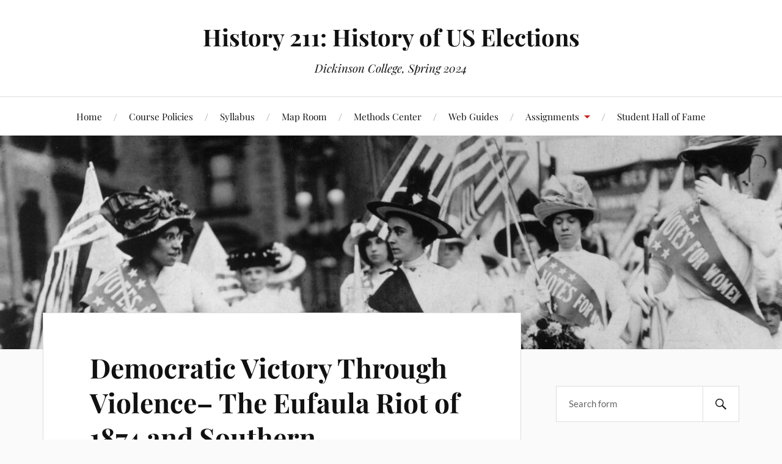

--- FILE ---
content_type: text/html; charset=UTF-8
request_url: https://blogs.dickinson.edu/hist-211pinsker/2016/11/04/1548/
body_size: 54480
content:
<!DOCTYPE html>

<html class="no-js" lang="en-US">

	<head profile="http://gmpg.org/xfn/11">

		<meta http-equiv="Content-Type" content="text/html; charset=UTF-8" />
		<meta name="viewport" content="width=device-width, initial-scale=1.0, maximum-scale=1.0, user-scalable=no" >

		<title>Democratic Victory Through Violence&#8211; The Eufaula Riot of 1874 and Southern Redemption &#8211; History 211:   History of US Elections</title>
<meta name='robots' content='max-image-preview:large' />
	<style>img:is([sizes="auto" i], [sizes^="auto," i]) { contain-intrinsic-size: 3000px 1500px }</style>
	<script>document.documentElement.className = document.documentElement.className.replace("no-js","js");</script>
<link rel="alternate" type="application/rss+xml" title="History 211:   History of US Elections &raquo; Feed" href="https://blogs.dickinson.edu/hist-211pinsker/feed/" />
<link rel="alternate" type="application/rss+xml" title="History 211:   History of US Elections &raquo; Comments Feed" href="https://blogs.dickinson.edu/hist-211pinsker/comments/feed/" />
<link rel="alternate" type="application/rss+xml" title="History 211:   History of US Elections &raquo; Democratic Victory Through Violence&#8211; The Eufaula Riot of 1874 and Southern Redemption Comments Feed" href="https://blogs.dickinson.edu/hist-211pinsker/2016/11/04/1548/feed/" />
<script type="text/javascript">
/* <![CDATA[ */
window._wpemojiSettings = {"baseUrl":"https:\/\/s.w.org\/images\/core\/emoji\/15.1.0\/72x72\/","ext":".png","svgUrl":"https:\/\/s.w.org\/images\/core\/emoji\/15.1.0\/svg\/","svgExt":".svg","source":{"concatemoji":"https:\/\/blogs.dickinson.edu\/hist-211pinsker\/wp-includes\/js\/wp-emoji-release.min.js?ver=6.8.1"}};
/*! This file is auto-generated */
!function(i,n){var o,s,e;function c(e){try{var t={supportTests:e,timestamp:(new Date).valueOf()};sessionStorage.setItem(o,JSON.stringify(t))}catch(e){}}function p(e,t,n){e.clearRect(0,0,e.canvas.width,e.canvas.height),e.fillText(t,0,0);var t=new Uint32Array(e.getImageData(0,0,e.canvas.width,e.canvas.height).data),r=(e.clearRect(0,0,e.canvas.width,e.canvas.height),e.fillText(n,0,0),new Uint32Array(e.getImageData(0,0,e.canvas.width,e.canvas.height).data));return t.every(function(e,t){return e===r[t]})}function u(e,t,n){switch(t){case"flag":return n(e,"\ud83c\udff3\ufe0f\u200d\u26a7\ufe0f","\ud83c\udff3\ufe0f\u200b\u26a7\ufe0f")?!1:!n(e,"\ud83c\uddfa\ud83c\uddf3","\ud83c\uddfa\u200b\ud83c\uddf3")&&!n(e,"\ud83c\udff4\udb40\udc67\udb40\udc62\udb40\udc65\udb40\udc6e\udb40\udc67\udb40\udc7f","\ud83c\udff4\u200b\udb40\udc67\u200b\udb40\udc62\u200b\udb40\udc65\u200b\udb40\udc6e\u200b\udb40\udc67\u200b\udb40\udc7f");case"emoji":return!n(e,"\ud83d\udc26\u200d\ud83d\udd25","\ud83d\udc26\u200b\ud83d\udd25")}return!1}function f(e,t,n){var r="undefined"!=typeof WorkerGlobalScope&&self instanceof WorkerGlobalScope?new OffscreenCanvas(300,150):i.createElement("canvas"),a=r.getContext("2d",{willReadFrequently:!0}),o=(a.textBaseline="top",a.font="600 32px Arial",{});return e.forEach(function(e){o[e]=t(a,e,n)}),o}function t(e){var t=i.createElement("script");t.src=e,t.defer=!0,i.head.appendChild(t)}"undefined"!=typeof Promise&&(o="wpEmojiSettingsSupports",s=["flag","emoji"],n.supports={everything:!0,everythingExceptFlag:!0},e=new Promise(function(e){i.addEventListener("DOMContentLoaded",e,{once:!0})}),new Promise(function(t){var n=function(){try{var e=JSON.parse(sessionStorage.getItem(o));if("object"==typeof e&&"number"==typeof e.timestamp&&(new Date).valueOf()<e.timestamp+604800&&"object"==typeof e.supportTests)return e.supportTests}catch(e){}return null}();if(!n){if("undefined"!=typeof Worker&&"undefined"!=typeof OffscreenCanvas&&"undefined"!=typeof URL&&URL.createObjectURL&&"undefined"!=typeof Blob)try{var e="postMessage("+f.toString()+"("+[JSON.stringify(s),u.toString(),p.toString()].join(",")+"));",r=new Blob([e],{type:"text/javascript"}),a=new Worker(URL.createObjectURL(r),{name:"wpTestEmojiSupports"});return void(a.onmessage=function(e){c(n=e.data),a.terminate(),t(n)})}catch(e){}c(n=f(s,u,p))}t(n)}).then(function(e){for(var t in e)n.supports[t]=e[t],n.supports.everything=n.supports.everything&&n.supports[t],"flag"!==t&&(n.supports.everythingExceptFlag=n.supports.everythingExceptFlag&&n.supports[t]);n.supports.everythingExceptFlag=n.supports.everythingExceptFlag&&!n.supports.flag,n.DOMReady=!1,n.readyCallback=function(){n.DOMReady=!0}}).then(function(){return e}).then(function(){var e;n.supports.everything||(n.readyCallback(),(e=n.source||{}).concatemoji?t(e.concatemoji):e.wpemoji&&e.twemoji&&(t(e.twemoji),t(e.wpemoji)))}))}((window,document),window._wpemojiSettings);
/* ]]> */
</script>
<style id='wp-emoji-styles-inline-css' type='text/css'>

	img.wp-smiley, img.emoji {
		display: inline !important;
		border: none !important;
		box-shadow: none !important;
		height: 1em !important;
		width: 1em !important;
		margin: 0 0.07em !important;
		vertical-align: -0.1em !important;
		background: none !important;
		padding: 0 !important;
	}
</style>
<link rel='stylesheet' id='wp-block-library-css' href='https://blogs.dickinson.edu/hist-211pinsker/wp-includes/css/dist/block-library/style.min.css?ver=6.8.1' type='text/css' media='all' />
<style id='classic-theme-styles-inline-css' type='text/css'>
/*! This file is auto-generated */
.wp-block-button__link{color:#fff;background-color:#32373c;border-radius:9999px;box-shadow:none;text-decoration:none;padding:calc(.667em + 2px) calc(1.333em + 2px);font-size:1.125em}.wp-block-file__button{background:#32373c;color:#fff;text-decoration:none}
</style>
<style id='global-styles-inline-css' type='text/css'>
:root{--wp--preset--aspect-ratio--square: 1;--wp--preset--aspect-ratio--4-3: 4/3;--wp--preset--aspect-ratio--3-4: 3/4;--wp--preset--aspect-ratio--3-2: 3/2;--wp--preset--aspect-ratio--2-3: 2/3;--wp--preset--aspect-ratio--16-9: 16/9;--wp--preset--aspect-ratio--9-16: 9/16;--wp--preset--color--black: #111;--wp--preset--color--cyan-bluish-gray: #abb8c3;--wp--preset--color--white: #fff;--wp--preset--color--pale-pink: #f78da7;--wp--preset--color--vivid-red: #cf2e2e;--wp--preset--color--luminous-vivid-orange: #ff6900;--wp--preset--color--luminous-vivid-amber: #fcb900;--wp--preset--color--light-green-cyan: #7bdcb5;--wp--preset--color--vivid-green-cyan: #00d084;--wp--preset--color--pale-cyan-blue: #8ed1fc;--wp--preset--color--vivid-cyan-blue: #0693e3;--wp--preset--color--vivid-purple: #9b51e0;--wp--preset--color--accent: #CA2017;--wp--preset--color--dark-gray: #333;--wp--preset--color--medium-gray: #555;--wp--preset--color--light-gray: #777;--wp--preset--gradient--vivid-cyan-blue-to-vivid-purple: linear-gradient(135deg,rgba(6,147,227,1) 0%,rgb(155,81,224) 100%);--wp--preset--gradient--light-green-cyan-to-vivid-green-cyan: linear-gradient(135deg,rgb(122,220,180) 0%,rgb(0,208,130) 100%);--wp--preset--gradient--luminous-vivid-amber-to-luminous-vivid-orange: linear-gradient(135deg,rgba(252,185,0,1) 0%,rgba(255,105,0,1) 100%);--wp--preset--gradient--luminous-vivid-orange-to-vivid-red: linear-gradient(135deg,rgba(255,105,0,1) 0%,rgb(207,46,46) 100%);--wp--preset--gradient--very-light-gray-to-cyan-bluish-gray: linear-gradient(135deg,rgb(238,238,238) 0%,rgb(169,184,195) 100%);--wp--preset--gradient--cool-to-warm-spectrum: linear-gradient(135deg,rgb(74,234,220) 0%,rgb(151,120,209) 20%,rgb(207,42,186) 40%,rgb(238,44,130) 60%,rgb(251,105,98) 80%,rgb(254,248,76) 100%);--wp--preset--gradient--blush-light-purple: linear-gradient(135deg,rgb(255,206,236) 0%,rgb(152,150,240) 100%);--wp--preset--gradient--blush-bordeaux: linear-gradient(135deg,rgb(254,205,165) 0%,rgb(254,45,45) 50%,rgb(107,0,62) 100%);--wp--preset--gradient--luminous-dusk: linear-gradient(135deg,rgb(255,203,112) 0%,rgb(199,81,192) 50%,rgb(65,88,208) 100%);--wp--preset--gradient--pale-ocean: linear-gradient(135deg,rgb(255,245,203) 0%,rgb(182,227,212) 50%,rgb(51,167,181) 100%);--wp--preset--gradient--electric-grass: linear-gradient(135deg,rgb(202,248,128) 0%,rgb(113,206,126) 100%);--wp--preset--gradient--midnight: linear-gradient(135deg,rgb(2,3,129) 0%,rgb(40,116,252) 100%);--wp--preset--font-size--small: 16px;--wp--preset--font-size--medium: 20px;--wp--preset--font-size--large: 24px;--wp--preset--font-size--x-large: 42px;--wp--preset--font-size--normal: 18px;--wp--preset--font-size--larger: 27px;--wp--preset--spacing--20: 0.44rem;--wp--preset--spacing--30: 0.67rem;--wp--preset--spacing--40: 1rem;--wp--preset--spacing--50: 1.5rem;--wp--preset--spacing--60: 2.25rem;--wp--preset--spacing--70: 3.38rem;--wp--preset--spacing--80: 5.06rem;--wp--preset--shadow--natural: 6px 6px 9px rgba(0, 0, 0, 0.2);--wp--preset--shadow--deep: 12px 12px 50px rgba(0, 0, 0, 0.4);--wp--preset--shadow--sharp: 6px 6px 0px rgba(0, 0, 0, 0.2);--wp--preset--shadow--outlined: 6px 6px 0px -3px rgba(255, 255, 255, 1), 6px 6px rgba(0, 0, 0, 1);--wp--preset--shadow--crisp: 6px 6px 0px rgba(0, 0, 0, 1);}:where(.is-layout-flex){gap: 0.5em;}:where(.is-layout-grid){gap: 0.5em;}body .is-layout-flex{display: flex;}.is-layout-flex{flex-wrap: wrap;align-items: center;}.is-layout-flex > :is(*, div){margin: 0;}body .is-layout-grid{display: grid;}.is-layout-grid > :is(*, div){margin: 0;}:where(.wp-block-columns.is-layout-flex){gap: 2em;}:where(.wp-block-columns.is-layout-grid){gap: 2em;}:where(.wp-block-post-template.is-layout-flex){gap: 1.25em;}:where(.wp-block-post-template.is-layout-grid){gap: 1.25em;}.has-black-color{color: var(--wp--preset--color--black) !important;}.has-cyan-bluish-gray-color{color: var(--wp--preset--color--cyan-bluish-gray) !important;}.has-white-color{color: var(--wp--preset--color--white) !important;}.has-pale-pink-color{color: var(--wp--preset--color--pale-pink) !important;}.has-vivid-red-color{color: var(--wp--preset--color--vivid-red) !important;}.has-luminous-vivid-orange-color{color: var(--wp--preset--color--luminous-vivid-orange) !important;}.has-luminous-vivid-amber-color{color: var(--wp--preset--color--luminous-vivid-amber) !important;}.has-light-green-cyan-color{color: var(--wp--preset--color--light-green-cyan) !important;}.has-vivid-green-cyan-color{color: var(--wp--preset--color--vivid-green-cyan) !important;}.has-pale-cyan-blue-color{color: var(--wp--preset--color--pale-cyan-blue) !important;}.has-vivid-cyan-blue-color{color: var(--wp--preset--color--vivid-cyan-blue) !important;}.has-vivid-purple-color{color: var(--wp--preset--color--vivid-purple) !important;}.has-black-background-color{background-color: var(--wp--preset--color--black) !important;}.has-cyan-bluish-gray-background-color{background-color: var(--wp--preset--color--cyan-bluish-gray) !important;}.has-white-background-color{background-color: var(--wp--preset--color--white) !important;}.has-pale-pink-background-color{background-color: var(--wp--preset--color--pale-pink) !important;}.has-vivid-red-background-color{background-color: var(--wp--preset--color--vivid-red) !important;}.has-luminous-vivid-orange-background-color{background-color: var(--wp--preset--color--luminous-vivid-orange) !important;}.has-luminous-vivid-amber-background-color{background-color: var(--wp--preset--color--luminous-vivid-amber) !important;}.has-light-green-cyan-background-color{background-color: var(--wp--preset--color--light-green-cyan) !important;}.has-vivid-green-cyan-background-color{background-color: var(--wp--preset--color--vivid-green-cyan) !important;}.has-pale-cyan-blue-background-color{background-color: var(--wp--preset--color--pale-cyan-blue) !important;}.has-vivid-cyan-blue-background-color{background-color: var(--wp--preset--color--vivid-cyan-blue) !important;}.has-vivid-purple-background-color{background-color: var(--wp--preset--color--vivid-purple) !important;}.has-black-border-color{border-color: var(--wp--preset--color--black) !important;}.has-cyan-bluish-gray-border-color{border-color: var(--wp--preset--color--cyan-bluish-gray) !important;}.has-white-border-color{border-color: var(--wp--preset--color--white) !important;}.has-pale-pink-border-color{border-color: var(--wp--preset--color--pale-pink) !important;}.has-vivid-red-border-color{border-color: var(--wp--preset--color--vivid-red) !important;}.has-luminous-vivid-orange-border-color{border-color: var(--wp--preset--color--luminous-vivid-orange) !important;}.has-luminous-vivid-amber-border-color{border-color: var(--wp--preset--color--luminous-vivid-amber) !important;}.has-light-green-cyan-border-color{border-color: var(--wp--preset--color--light-green-cyan) !important;}.has-vivid-green-cyan-border-color{border-color: var(--wp--preset--color--vivid-green-cyan) !important;}.has-pale-cyan-blue-border-color{border-color: var(--wp--preset--color--pale-cyan-blue) !important;}.has-vivid-cyan-blue-border-color{border-color: var(--wp--preset--color--vivid-cyan-blue) !important;}.has-vivid-purple-border-color{border-color: var(--wp--preset--color--vivid-purple) !important;}.has-vivid-cyan-blue-to-vivid-purple-gradient-background{background: var(--wp--preset--gradient--vivid-cyan-blue-to-vivid-purple) !important;}.has-light-green-cyan-to-vivid-green-cyan-gradient-background{background: var(--wp--preset--gradient--light-green-cyan-to-vivid-green-cyan) !important;}.has-luminous-vivid-amber-to-luminous-vivid-orange-gradient-background{background: var(--wp--preset--gradient--luminous-vivid-amber-to-luminous-vivid-orange) !important;}.has-luminous-vivid-orange-to-vivid-red-gradient-background{background: var(--wp--preset--gradient--luminous-vivid-orange-to-vivid-red) !important;}.has-very-light-gray-to-cyan-bluish-gray-gradient-background{background: var(--wp--preset--gradient--very-light-gray-to-cyan-bluish-gray) !important;}.has-cool-to-warm-spectrum-gradient-background{background: var(--wp--preset--gradient--cool-to-warm-spectrum) !important;}.has-blush-light-purple-gradient-background{background: var(--wp--preset--gradient--blush-light-purple) !important;}.has-blush-bordeaux-gradient-background{background: var(--wp--preset--gradient--blush-bordeaux) !important;}.has-luminous-dusk-gradient-background{background: var(--wp--preset--gradient--luminous-dusk) !important;}.has-pale-ocean-gradient-background{background: var(--wp--preset--gradient--pale-ocean) !important;}.has-electric-grass-gradient-background{background: var(--wp--preset--gradient--electric-grass) !important;}.has-midnight-gradient-background{background: var(--wp--preset--gradient--midnight) !important;}.has-small-font-size{font-size: var(--wp--preset--font-size--small) !important;}.has-medium-font-size{font-size: var(--wp--preset--font-size--medium) !important;}.has-large-font-size{font-size: var(--wp--preset--font-size--large) !important;}.has-x-large-font-size{font-size: var(--wp--preset--font-size--x-large) !important;}
:where(.wp-block-post-template.is-layout-flex){gap: 1.25em;}:where(.wp-block-post-template.is-layout-grid){gap: 1.25em;}
:where(.wp-block-columns.is-layout-flex){gap: 2em;}:where(.wp-block-columns.is-layout-grid){gap: 2em;}
:root :where(.wp-block-pullquote){font-size: 1.5em;line-height: 1.6;}
</style>
<link rel='stylesheet' id='lovecraft_googlefonts-css' href='https://blogs.dickinson.edu/hist-211pinsker/wp-content/themes/lovecraft/assets/css/fonts.css?ver=6.8.1' type='text/css' media='all' />
<link rel='stylesheet' id='lovecraft_genericons-css' href='https://blogs.dickinson.edu/hist-211pinsker/wp-content/themes/lovecraft/assets/css/genericons.min.css?ver=6.8.1' type='text/css' media='all' />
<link rel='stylesheet' id='lovecraft_style-css' href='https://blogs.dickinson.edu/hist-211pinsker/wp-content/themes/lovecraft/style.css?ver=2.1.1' type='text/css' media='all' />
<script type="text/javascript" src="https://blogs.dickinson.edu/hist-211pinsker/wp-includes/js/jquery/jquery.min.js?ver=3.7.1" id="jquery-core-js"></script>
<script type="text/javascript" src="https://blogs.dickinson.edu/hist-211pinsker/wp-includes/js/jquery/jquery-migrate.min.js?ver=3.4.1" id="jquery-migrate-js"></script>
<script type="text/javascript" src="https://blogs.dickinson.edu/hist-211pinsker/wp-content/themes/lovecraft/assets/js/doubletaptogo.min.js?ver=1" id="lovecraft_doubletap-js"></script>
<link rel="https://api.w.org/" href="https://blogs.dickinson.edu/hist-211pinsker/wp-json/" /><link rel="alternate" title="JSON" type="application/json" href="https://blogs.dickinson.edu/hist-211pinsker/wp-json/wp/v2/posts/1548" /><link rel="EditURI" type="application/rsd+xml" title="RSD" href="https://blogs.dickinson.edu/hist-211pinsker/xmlrpc.php?rsd" />
<meta name="generator" content="WordPress 6.8.1" />
<link rel="canonical" href="https://blogs.dickinson.edu/hist-211pinsker/2016/11/04/1548/" />
<link rel='shortlink' href='https://blogs.dickinson.edu/hist-211pinsker/?p=1548' />
<link rel="alternate" title="oEmbed (JSON)" type="application/json+oembed" href="https://blogs.dickinson.edu/hist-211pinsker/wp-json/oembed/1.0/embed?url=https%3A%2F%2Fblogs.dickinson.edu%2Fhist-211pinsker%2F2016%2F11%2F04%2F1548%2F" />
<link rel="alternate" title="oEmbed (XML)" type="text/xml+oembed" href="https://blogs.dickinson.edu/hist-211pinsker/wp-json/oembed/1.0/embed?url=https%3A%2F%2Fblogs.dickinson.edu%2Fhist-211pinsker%2F2016%2F11%2F04%2F1548%2F&#038;format=xml" />
<link rel="icon" href="https://blogs.dickinson.edu/hist-211pinsker/files/2020/08/cropped-HD-New-Logo-32x32.jpg" sizes="32x32" />
<link rel="icon" href="https://blogs.dickinson.edu/hist-211pinsker/files/2020/08/cropped-HD-New-Logo-192x192.jpg" sizes="192x192" />
<link rel="apple-touch-icon" href="https://blogs.dickinson.edu/hist-211pinsker/files/2020/08/cropped-HD-New-Logo-180x180.jpg" />
<meta name="msapplication-TileImage" content="https://blogs.dickinson.edu/hist-211pinsker/files/2020/08/cropped-HD-New-Logo-270x270.jpg" />

	</head>

	<body class="wp-singular post-template-default single single-post postid-1548 single-format-standard wp-theme-lovecraft">

		
		<a class="skip-link button" href="#site-content">Skip to the content</a>

		<header class="header-wrapper">

			<div class="header section bg-white small-padding">

				<div class="section-inner group">

					
						<div class="blog-title">
							<a href="https://blogs.dickinson.edu/hist-211pinsker" rel="home">History 211:   History of US Elections</a>
						</div>
					
													<h4 class="blog-tagline">Dickinson College, Spring 2024</h4>
											
					
				</div><!-- .section-inner -->

			</div><!-- .header -->

			<div class="toggles group">

				<button type="button" class="nav-toggle toggle">
					<div class="bar"></div>
					<div class="bar"></div>
					<div class="bar"></div>
					<span class="screen-reader-text">Toggle the mobile menu</span>
				</button>

				<button type="button" class="search-toggle toggle">
					<div class="genericon genericon-search"></div>
					<span class="screen-reader-text">Toggle the search field</span>
				</button>

			</div><!-- .toggles -->

		</header><!-- .header-wrapper -->

		<div class="navigation bg-white no-padding">

			<div class="section-inner group">

				<ul class="mobile-menu">

					<li id="menu-item-1432" class="menu-item menu-item-type-post_type menu-item-object-page menu-item-home menu-item-1432"><a href="https://blogs.dickinson.edu/hist-211pinsker/">Home</a></li>
<li id="menu-item-1449" class="menu-item menu-item-type-post_type menu-item-object-page menu-item-1449"><a href="https://blogs.dickinson.edu/hist-211pinsker/course-policies/">Course Policies</a></li>
<li id="menu-item-1434" class="menu-item menu-item-type-post_type menu-item-object-page menu-item-1434"><a href="https://blogs.dickinson.edu/hist-211pinsker/course-syllabus/">Syllabus</a></li>
<li id="menu-item-1896" class="menu-item menu-item-type-post_type menu-item-object-page menu-item-1896"><a href="https://blogs.dickinson.edu/hist-211pinsker/map-room/">Map Room</a></li>
<li id="menu-item-1436" class="menu-item menu-item-type-post_type menu-item-object-page menu-item-1436"><a href="https://blogs.dickinson.edu/hist-211pinsker/methods-center/">Methods Center</a></li>
<li id="menu-item-1900" class="menu-item menu-item-type-post_type menu-item-object-page menu-item-1900"><a href="https://blogs.dickinson.edu/hist-211pinsker/web-guides/">Web Guides</a></li>
<li id="menu-item-1897" class="menu-item menu-item-type-post_type menu-item-object-page menu-item-has-children menu-item-1897"><a href="https://blogs.dickinson.edu/hist-211pinsker/assignments/">Assignments</a>
<ul class="sub-menu">
	<li id="menu-item-1920" class="menu-item menu-item-type-post_type menu-item-object-page menu-item-1920"><a href="https://blogs.dickinson.edu/hist-211pinsker/assignments/first-essay-early-elections/">First Essay &#8211;Early Elections</a></li>
	<li id="menu-item-1928" class="menu-item menu-item-type-post_type menu-item-object-page menu-item-1928"><a href="https://blogs.dickinson.edu/hist-211pinsker/assignments/second-essay-slavery/">Second Essay &#8211;Slavery</a></li>
	<li id="menu-item-1935" class="menu-item menu-item-type-post_type menu-item-object-page menu-item-1935"><a href="https://blogs.dickinson.edu/hist-211pinsker/assignments/final-web-project/">Final Web Project</a></li>
</ul>
</li>
<li id="menu-item-1891" class="menu-item menu-item-type-post_type menu-item-object-page menu-item-1891"><a href="https://blogs.dickinson.edu/hist-211pinsker/student-hall-of-fame/">Student Hall of Fame</a></li>

				</ul>

				<div class="mobile-search">
					
<form method="get" class="search-form" id="search-form-693671c40e50c" action="https://blogs.dickinson.edu/hist-211pinsker/">
	<input type="search" class="search-field" placeholder="Search form" name="s" id="s-693671c40e50d" />
	<button type="submit" class="search-button"><div class="genericon genericon-search"></div><span class="screen-reader-text">Search</span></button>
</form>
				</div><!-- .mobile-search -->

				<ul class="main-menu">

					<li class="menu-item menu-item-type-post_type menu-item-object-page menu-item-home menu-item-1432"><a href="https://blogs.dickinson.edu/hist-211pinsker/">Home</a></li>
<li class="menu-item menu-item-type-post_type menu-item-object-page menu-item-1449"><a href="https://blogs.dickinson.edu/hist-211pinsker/course-policies/">Course Policies</a></li>
<li class="menu-item menu-item-type-post_type menu-item-object-page menu-item-1434"><a href="https://blogs.dickinson.edu/hist-211pinsker/course-syllabus/">Syllabus</a></li>
<li class="menu-item menu-item-type-post_type menu-item-object-page menu-item-1896"><a href="https://blogs.dickinson.edu/hist-211pinsker/map-room/">Map Room</a></li>
<li class="menu-item menu-item-type-post_type menu-item-object-page menu-item-1436"><a href="https://blogs.dickinson.edu/hist-211pinsker/methods-center/">Methods Center</a></li>
<li class="menu-item menu-item-type-post_type menu-item-object-page menu-item-1900"><a href="https://blogs.dickinson.edu/hist-211pinsker/web-guides/">Web Guides</a></li>
<li class="menu-item menu-item-type-post_type menu-item-object-page menu-item-has-children menu-item-1897"><a href="https://blogs.dickinson.edu/hist-211pinsker/assignments/">Assignments</a>
<ul class="sub-menu">
	<li class="menu-item menu-item-type-post_type menu-item-object-page menu-item-1920"><a href="https://blogs.dickinson.edu/hist-211pinsker/assignments/first-essay-early-elections/">First Essay &#8211;Early Elections</a></li>
	<li class="menu-item menu-item-type-post_type menu-item-object-page menu-item-1928"><a href="https://blogs.dickinson.edu/hist-211pinsker/assignments/second-essay-slavery/">Second Essay &#8211;Slavery</a></li>
	<li class="menu-item menu-item-type-post_type menu-item-object-page menu-item-1935"><a href="https://blogs.dickinson.edu/hist-211pinsker/assignments/final-web-project/">Final Web Project</a></li>
</ul>
</li>
<li class="menu-item menu-item-type-post_type menu-item-object-page menu-item-1891"><a href="https://blogs.dickinson.edu/hist-211pinsker/student-hall-of-fame/">Student Hall of Fame</a></li>

				</ul><!-- .main-menu -->

			</div><!-- .section-inner -->

		</div><!-- .navigation -->

		
			<figure class="header-image bg-image" style="background-image: url( https://blogs.dickinson.edu/hist-211pinsker/files/2016/09/cropped-votes-for-women.jpg );">
				<img src="https://blogs.dickinson.edu/hist-211pinsker/files/2016/09/cropped-votes-for-women.jpg" />
			</figure>

		
		<main id="site-content">
<div class="wrapper section">

	<div class="section-inner group">

		<div class="content">

			
					<article id="post-1548" class="post single post-1548 type-post status-publish format-standard hentry category-uncategorized">

						<div class="post-inner">

							<div class="post-header">

								<h1 class="post-title"><a href="https://blogs.dickinson.edu/hist-211pinsker/2016/11/04/1548/">Democratic Victory Through Violence&#8211; The Eufaula Riot of 1874 and Southern Redemption</a></h1>

										
		<div class="post-meta">

			<p class="post-author"><span>By </span><a href="https://blogs.dickinson.edu/hist-211pinsker/author/schutter/" title="Posts by schutter" rel="author">schutter</a></p>

			<p class="post-date"><span>On </span><a href="https://blogs.dickinson.edu/hist-211pinsker/2016/11/04/1548/">November 4, 2016</a></p>

							<p class="post-categories"><span>In </span><a href="https://blogs.dickinson.edu/hist-211pinsker/category/uncategorized/" rel="category tag">Uncategorized</a></p>
			
			
		</div><!-- .post-meta -->

		
							</div><!-- .post-header -->

							
								<div class="post-content entry-content">

									<p>By Ryan Schutte</p>
<p>On November 3, 1874, Captain A.S. Daggett of the 2nd U.S. infantry sat at his hotel window and watched horrified as bloodshed ensued outside the polls on the main street of Eufaula, Alabama on election day.  An altercation outside a polling station between a black Republican, Milas Lawrence, and white Democrat, Charles E. Goodwin, quickly turned into a massacre after Lawrence was stabbed in the shoulder by Goodwin&#8217;s companion, William Dowdy.  Prepared for conflict, unofficial white militia men shouted, &#8220;Fall in Company A; Fall in Company B,&#8221; and began firing an estimated 500 shots into the mass of unarmed black men on the street.  When the dust had settled, seventy-five men were found wounded and seven dead.  More life was lost later that night in the neighboring town of Spring Hills, when Democrat intruders broke into the house of the Republican city court judge Elias Hills and opened fire, killing his 16-year-old son, Willie.  Overshadowed by the carnage of that day was the large-scale destruction of ballot boxes, the theft and burning of hundreds of casted ballots, as well as the denial of thousands of black men from the polls.  Democrats swept the county elections, and symbolic of the rest of the nation, had a new party representing their district in the House of Representatives for the first time since the Civil War.  The events of Eufaula in 1874 exemplify the militaristic arm of the Democratic Party that was taking hold in southern politics, and paired with inadequate federal response, effectively eliminated blacks&#8217; newfound rights granted by the 14th and 15th amendments [1].</p>
<div id="attachment_1676" style="width: 281px" class="wp-caption alignright"><a href="http://blogs.dickinson.edu/hist-211pinsker/files/2016/11/Black-Belt.png" rel="attachment wp-att-1676"><img decoding="async" aria-describedby="caption-attachment-1676" class="wp-image-1676 " src="http://blogs.dickinson.edu/hist-211pinsker/files/2016/11/Black-Belt-300x195.png" alt="Black Belt" width="271" height="176" srcset="https://blogs.dickinson.edu/hist-211pinsker/files/2016/11/Black-Belt-300x195.png 300w, https://blogs.dickinson.edu/hist-211pinsker/files/2016/11/Black-Belt-768x499.png 768w, https://blogs.dickinson.edu/hist-211pinsker/files/2016/11/Black-Belt.png 1024w" sizes="(max-width: 271px) 100vw, 271px" /></a><p id="caption-attachment-1676" class="wp-caption-text">The American &#8220;Black Belt.&#8221; Courtesy of wikipedia.org.</p></div>
<p>Sitting just below America&#8217;s Black Belt along the Chattahoochee River, Eufaula, like the rest of the nation experienced a period of expansion in the right to vote with the Civil War&#8217;s end [2].  Despite opposition from Southern states and President Andrew Johnson, the majority Republican Congress passed the 14th and 15th Amendments to the U.S. Constitution, guaranteeing newly freed blacks citizenship, due process, equal protection under the law, and, most importantly, the right to vote [3]. The democratization of the right to vote was, by no means, accepted without resistance and in a petition sent to Congress, Alabama conservatives referred to the newly enfranchised blacks as, &#8220;&#8230;ignorant generally, wholly unacquainted with the principles of free Governments, improvident, disinclined to work&#8230;dishonest, untruthful, incapable of self-restraint, and easily impelled&#8230;into folly and crime&#8230;&#8221; [4]. By 1874, &#8220;White Northern disillusionment with Reconstruction&#8221; had set in, and the nation was in the midst of an economic downturn like never before.  As a result, black civil rights expansion became increasingly unpopular, and southern blacks were left alone in the fight to protect their newfound voting rights [5].</p>
<div id="attachment_1677" style="width: 271px" class="wp-caption alignleft"><a href="http://blogs.dickinson.edu/hist-211pinsker/files/2016/11/barbour-county.png" rel="attachment wp-att-1677"><img decoding="async" aria-describedby="caption-attachment-1677" class="wp-image-1677 " src="http://blogs.dickinson.edu/hist-211pinsker/files/2016/11/barbour-county-300x214.png" alt="barbour county" width="261" height="186" srcset="https://blogs.dickinson.edu/hist-211pinsker/files/2016/11/barbour-county-300x214.png 300w, https://blogs.dickinson.edu/hist-211pinsker/files/2016/11/barbour-county.png 700w" sizes="(max-width: 261px) 100vw, 261px" /></a><p id="caption-attachment-1677" class="wp-caption-text">Barbour County, Alabama. Courtesy of wikipedia.org</p></div>
<div id="attachment_1681" style="width: 273px" class="wp-caption alignright"><a href="http://blogs.dickinson.edu/hist-211pinsker/files/2016/11/Eufaula.jpg" rel="attachment wp-att-1681"><img fetchpriority="high" decoding="async" aria-describedby="caption-attachment-1681" class="wp-image-1681 " src="http://blogs.dickinson.edu/hist-211pinsker/files/2016/11/Eufaula-300x225.jpg" alt="Eufaula" width="263" height="197" srcset="https://blogs.dickinson.edu/hist-211pinsker/files/2016/11/Eufaula-300x225.jpg 300w, https://blogs.dickinson.edu/hist-211pinsker/files/2016/11/Eufaula.jpg 700w" sizes="(max-width: 263px) 100vw, 263px" /></a><p id="caption-attachment-1681" class="wp-caption-text">Historical marker of the election day riot. Courtesy of waymarking.com</p></div>
<p>&nbsp;</p>
<p>&nbsp;</p>
<p>&nbsp;</p>
<p>&nbsp;</p>
<p>&nbsp;</p>
<p>&nbsp;</p>
<p>&nbsp;</p>
<p>Throughout the summer of 1874, racial and political tensions in Eufaula had reached its climax as white conservatives hoped desperately to redeem political control from the Republican coalition of carpetbaggers, scalawags, and enfranchised blacks.  To Barbour County Democrats&#8217; dismay, influence from the opposition political alliance often resulted in the election of Republican candidates in local elections&#8211; their current representative in Congress a leading black politician, James Rapier [6].  Rapier, born free in the slaveholding south in 1837, won his seat in December of 1873 and worked hard during his tenure in the defense of black rights.  In his first address to Congress, Rapier reaffirmed this stance as he proclaimed, &#8220;I cannot willingly accept anything less than my full measure of rights as a man, because I am unwilling to present myself as a candidate for any brand of inferiority.&#8221;   Consequently, Alabama&#8217;s white conservatives were determined to win the November congressional election in order to save the state from &#8220;Negro Rule&#8221; [7].  In June of 1874 at the state convention, Democrats nominated former Confederate, Jeremiah Williams, for the 2nd Alabama congressional seat and adopted the Pike County Platform [8]. The platform read:</p>
<p><em>&#8220;[Nothing] is left to the white man’s party but social ostracism of all those who act, sympathize or side with the negro party, or who support or advocate the odious, unjust, and unreasonable measure known as the civil rights bill; and that from henceforth we will hold all such persons as enemies of our race, and we will not in the future have intercourse with them in any of the social relations of life [9].&#8221;</em></p>
<p>In essence, the Alabama Democratic platform encouraged the ostracism of white Republicans in hopes that deprivation of a satisfactory social life could change their opponents&#8217; voting behavior or force them to move [10].  Later that Summer, local Democrats took more extreme measures to defeat the Republicans when they formed the &#8220;White Man&#8217;s Club of Eufaula.&#8221;  Similar to the white supremacist Ku Klux Klan, members of the organization attempted to force local black voters to pledge loyalty to the Democratic party [11].</p>
<div id="attachment_1678" style="width: 255px" class="wp-caption alignleft"><a href="http://blogs.dickinson.edu/hist-211pinsker/files/2016/11/James_Rapier.jpg" rel="attachment wp-att-1678"><img loading="lazy" decoding="async" aria-describedby="caption-attachment-1678" class="wp-image-1678 " src="http://blogs.dickinson.edu/hist-211pinsker/files/2016/11/James_Rapier-221x300.jpg" alt="James_Rapier" width="245" height="333" srcset="https://blogs.dickinson.edu/hist-211pinsker/files/2016/11/James_Rapier-221x300.jpg 221w, https://blogs.dickinson.edu/hist-211pinsker/files/2016/11/James_Rapier.jpg 295w" sizes="auto, (max-width: 245px) 100vw, 245px" /></a><p id="caption-attachment-1678" class="wp-caption-text">James T. Rapier. Courtesy of wikipedia.org.</p></div>
<div id="attachment_1679" style="width: 268px" class="wp-caption alignright"><a href="http://blogs.dickinson.edu/hist-211pinsker/files/2016/11/jere-williams.jpg" rel="attachment wp-att-1679"><img loading="lazy" decoding="async" aria-describedby="caption-attachment-1679" class="wp-image-1679 " src="http://blogs.dickinson.edu/hist-211pinsker/files/2016/11/jere-williams-230x300.jpg" alt="jere williams" width="258" height="337" srcset="https://blogs.dickinson.edu/hist-211pinsker/files/2016/11/jere-williams-230x300.jpg 230w, https://blogs.dickinson.edu/hist-211pinsker/files/2016/11/jere-williams.jpg 424w" sizes="auto, (max-width: 258px) 100vw, 258px" /></a><p id="caption-attachment-1679" class="wp-caption-text">Jeremiah N. Williams. Courtesy of wikipedia.org.</p></div>
<p>&nbsp;</p>
<p>&nbsp;</p>
<p>&nbsp;</p>
<p>&nbsp;</p>
<p>&nbsp;</p>
<p>&nbsp;</p>
<p>&nbsp;</p>
<p>&nbsp;</p>
<p>&nbsp;</p>
<p>On top of the pressures provided by the Democrats, a faction within the local Republican Party had materialized over the pending impeachment of Judge Richard Busteed.  Despite his determination to stay out of the conflict, Rapier was forced to give in when armed protestors showed up at the Republican nominating convention in August, threatening violence unless their demands were met.  To many voters, Rapier&#8217;s surrender to the violent faction of Republicans reeked of  corruption, and following the event one southern newspaper<em> </em>noted the Democrats disapproval of the &#8220;bargain&#8221; [12] .  In a political misstep, Rapier went back on his pledge a few days later, and leading up to the election, his chances of earning a second term were in question [13].</p>
<p>Nothing clouded the political landscape more than the growing &#8220;atmosphere of violence&#8221; as election day neared, and according to historian, Melinda M. Hennessey, city court judge, Elias Keils &#8220;personified&#8221; the political struggle in Eufaula.  Keils, a former secessionist, but now a middle-aged Republican leader in Eufaula, had been elected to the city court in 1870.  In his four years as city court judge, Keils faced significant political opposition from the Democratic party and was accused of protecting guilty blacks in the county.  As the midterm election of 1874 neared, Keils recognized the growing political and racial tensions throughout Bourbon County; and, seeking support and protection, wrote to Alabama attorney general, Benjamin Gardner, as well as U.S. Marshall, Robert W. Healy, on several occasions.  Finally, less than two weeks before the election, the marshall answered his pleas, and a company of soldiers led by Captain A.S. Daggett was sent to oversee the elections.  However, just as the soldiers from the U.S. 2nd infantry arrived in Barbour County, their ability to aid the election was severely restricted by General Order No. 75.  General Irwin McDowell, Commander of the Department of the South and Captain Daggett&#8217;s superior, gave the order, limiting uses for Army troops to enforce writs of U.S. courts and protect Internal Revenue Department agents.  Despite Captain Daggett&#8217;s protests, he and his troops were essentially powerless, and Keils and the Republican party were forced to proceed with the election unprotected [14].</p>
<div id="attachment_1683" style="width: 256px" class="wp-caption alignright"><a href="http://blogs.dickinson.edu/hist-211pinsker/files/2016/11/AS-Daggett.png" rel="attachment wp-att-1683"><img loading="lazy" decoding="async" aria-describedby="caption-attachment-1683" class="wp-image-1683 " src="http://blogs.dickinson.edu/hist-211pinsker/files/2016/11/AS-Daggett-260x300.png" alt="AS Daggett" width="246" height="284" srcset="https://blogs.dickinson.edu/hist-211pinsker/files/2016/11/AS-Daggett-260x300.png 260w, https://blogs.dickinson.edu/hist-211pinsker/files/2016/11/AS-Daggett.png 407w" sizes="auto, (max-width: 246px) 100vw, 246px" /></a><p id="caption-attachment-1683" class="wp-caption-text">Captain A.S. Daggett&#8217;s official portrait by Matthew Brady. Courtesy of wikipedia.org</p></div>
<p>Despite the lack of protection, black voters were prepared to use strength in numbers, and the night before the election hundreds gathered on the outskirts of Eufaula to prepare for election day.  Republican leaders, George H. Williams, Henry Frazer, and Edward Odom organized voters, handed out Republican ballots, and gave orders to travel unarmed on their march to the polls, to &#8220;avoid the slightest excuse for white violence&#8230;&#8221; [15]. On the morning of November 3rd, an estimated 1,500 men marched into the town ready to cast their votes at the town&#8217;s polling place.  Throughout the morning, blacks and whites, Republicans and Democrats, cast their votes peacefully.  However, at 1 o&#8217;clock, Milas Lawrence&#8217;s and Charles Goodwin&#8217;s paths crossed as Goodwin and his fellow Democrats attempted to force an underaged black boy to vote the Democratic ticket.  Once the first gunshot sounded, white men ran to their predetermined stations on either side of the street and to second-floor shops above.  After about one minute and an estimated 500 gunshots, with the attacked laying in the street, former Confederate brigadier general, Alpheus Baker, yelled with the rest of the men, &#8220;Let the Yankees come. We are ready for them&#8221; [16].  The violence and destruction in Eufuala on November 3rd kept many blacks and Republicans from the polls and hundreds of casted ballots for the Republican ticket were destroyed.  In the end, the Alabama 2nd congressional district went to the Democrats as Jeremiah Williams won the election by 1,056 votes and took his seat at the House of Representatives.  After an unsuccessful appeal over the validity of the election, James Rapier was forced to forfeit his position and the election of Williams was confirmed [17].</p>
<div id="attachment_1684" style="width: 306px" class="wp-caption aligncenter"><a href="http://blogs.dickinson.edu/hist-211pinsker/files/2016/11/Newspaper-article.png" rel="attachment wp-att-1684"><img loading="lazy" decoding="async" aria-describedby="caption-attachment-1684" class="wp-image-1684 size-full" src="http://blogs.dickinson.edu/hist-211pinsker/files/2016/11/Newspaper-article.png" alt="Newspaper article" width="296" height="74" /></a><p id="caption-attachment-1684" class="wp-caption-text">Headline in Georgia Weekly Telegraph a week after Eufaula Election Riot. Courtesy of Nineteenth Century U.S. Newspapers.</p></div>
<p>In the aftermath of the Eufaula Riot, Congress launched an investigation into the events that transpired on November 3rd.  When the evidence had been collected, the majority determined it was a &#8220;premeditated affair to intimidate black voters&#8230;&#8221; [18]. Southern newspapers, however, responded quite differently, and placed blame on the Eufaula&#8217;s black population.  A November 10th article from the <em>Georgia Weekly Telegraph</em> twisted the story saying, &#8220;The difficulty grew out of the abuse of a negro&#8230; by several Radical negroes, chief among whom was one very bad negro named Milas&#8230;With an oath against the whites, and daring them to come on, he drew out his pistol and fired&#8221;[19].  Not only did the source reverse the attackers and the victims, but made sure to refer to the whites responding to the attack as &#8220;gentlemen.&#8221;  Similarly, another account from a Mississippi paper, <em>The Hinds County Gazette, </em>gave whites a heroic and patriarchal role in the riot, where whites saw the assault and &#8220;would not allow it to be done&#8221; [20].  The inaccuracy and racial bias of these two accounts demonstrate the growing Democratic influence over the once Confederate states in the years following the war.  The lack of consequences for the guilty party following the Eufaula Riots and the ability of Democrats to twist the narrative to their own benefit opened the doors for further acts of violence that would eventually eliminate Republican support and the black vote in the South.</p>
<p><a href="https://books.google.com/books?id=7iFlAAAAcAAJ&amp;pg=PA598&amp;lpg=PA598&amp;dq=general+orders+number+75+mcdowell&amp;source=bl&amp;ots=lMiudYdW96&amp;sig=V6mgNGEUcBoTPNTw59UZEXNq7Pk&amp;hl=en&amp;sa=X&amp;ved=0ahUKEwj_vvjYzJDQAhVL4iYKHcE7DhYQ6AEIGzAA#v=onepage&amp;q&amp;f=false">Testimony from Captain A.S. Daggett Describing His Orders and the Riot</a></p>
<p>Although violence like that of Eufaula was not a commonplace in the 1874 election, the electoral outcome held true throughout the nation. Ninety-four Democratic congressional candidates around the country beat out their Republican adversaries in 1874, and took a majority in the U.S. House of Representatives for the first time since the Civil War [21].  The election marked a success for the Democratic party, not only in congressional seats, but in their newfound ability to control the black vote.  While Republicans maintained control over the Presidency and the Senate, the midterm election of 1874 made clear that control over the South was slipping.  The election signaled that with little to no federal oversight, southern state and local governments had free reign over elections and could implement policies to nullify the designed effects of the 14th and 15th Amendments. 1874 marked the beginning of the end of the black right to vote in the South&#8211; a right that would take almost a century to recover.</p>
<p><iframe loading="lazy" title="Election Day Movie" width="629" height="354" src="https://www.youtube.com/embed/B3OjV1FcE98?feature=oembed" frameborder="0" allow="accelerometer; autoplay; clipboard-write; encrypted-media; gyroscope; picture-in-picture; web-share" referrerpolicy="strict-origin-when-cross-origin" allowfullscreen></iframe></p>
<p>[1] Hennessey, Melinda M. &#8220;Reconstruction Politics and the Military: The Eufaula Riot of 1874.&#8221; <i>Alabama Historical Quarterly</i> 38, no. 2 (1976): 118-120. Accessed November 1, 2016. RapidILL.</p>
<p>Owens, Harry P. &#8220;The Eufaula Riot of 1874.&#8221; <i>The Alabama Review</i> 16, no. 3 (1963): 233. Accessed November 1, 2016. RapidILL.</p>
<p>Wilhelm, Blake. &#8220;Election Riots of 1874.&#8221; Encyclopedia of Alabama. November 6, 2009. Accessed November 1, 2016. http://www.encyclopediaofalabama.org/article/h-2484.</p>
<p>[2] &#8220;Eufaula, Alabama.&#8221; Wikipedia The Free Encyclopedia. https://en.wikipedia.org/wiki/Eufaula,_Alabama#Geography.</p>
<p>[3] Pinsker, Matthew.  &#8220;Understanding the &#8216;Strange Odyssey&#8217; of the Fifteenth Amendment.&#8221; September 20, 2016.</p>
<p>[4] Keyssar, Alexander. <i>The right to vote : the contested history of democracy in the United States</i>. n.p.: New York : Basic Books, 2009., 2009. 73-74, 84.</p>
<p>[5] Robertson, Andrew W. &#8220;The Continuing Struggle for Full Rights&#8221; In <em>Encyclopedia of U.S. Political History</em>, edited by Andrew W. Robertson, 26-27. Washington, DC: CQ Press, 2010. doi: 10.4135/9781608712380.n239. [Google Scholar]</p>
<p>[6] Wilhelm, 2009.</p>
<p>Hennessey, 113.</p>
<p>[7] Rabinowitz, Howard N. <i>Southern Black Leaders of the Reconstruction Era</i>. Chicago: University of Illinois Press, 1982. 83-84.</p>
<p>Hennessey, 112.</p>
<p>[8] Hennessey, 114.</p>
<p>&#8220;Democratic Party Platform of Pike County, Alabama (1874).&#8221; Facing History and Ourselves. Accessed November 4, 2016. https://www.facinghistory.org/reconstruction-era/democratic-party-platform-pike-county-alabama-1874.</p>
<p>&#8220;Williams, Jeremiah Norman, (1829-1915).&#8221; Biographical Directory of the United States Congress 1774 &#8211; Present. Accessed November 6, 2016. http://bioguide.congress.gov/scripts/biodisplay.pl?index=W000512.</p>
<p>Rabinowitz, 83-84.</p>
<p>[9] &#8220;Democratic Party Platform of Pike County, Alabama (1874).&#8221; Facing History and Ourselves. Accessed November 3, 2016. https://www.facinghistory.org/reconstruction-era/democratic-party-platform-pike-county-alabama-1874.</p>
<p>[10] Hennessey, 114-115.</p>
<p>[11] Wilhelm, 2009.</p>
<p>[12] &#8220;By Telegraph.&#8221; <i>Georgia Weekly Telegraph and Georgia Journal &amp; Messenger</i> [Macon, Georgia] 15 Sept. 1874: n.p. <i>19th Century U.S. Newspapers</i>.</p>
<p>[13] Rabinowitz, 85-86.</p>
<p>[14] Hennessey, 112.-113, 116, 119-120.</p>
<p>Owens, 231-232, 226.</p>
<p>[15] Hennessey, 116-117.</p>
<p>Owens, 232-233.</p>
<p>[16] Hennessey, 117-119.</p>
<p>Owens, 233-234.</p>
<p>[17] Rabinowitz, 86.</p>
<p>[18] Hennessey, 123.</p>
<p>[19] &#8220;Intimidators Cleaned Out.&#8221; <em>Georgia Weekly Telegraph and Georgia Journal &amp; Messenger </em>(Macon, Georgia), November 10, 1874. Accessed November 3, 2016. 19th Century U.S. Newspapers.</p>
<p>[20] &#8220;The Election Riot at Eufaula, Ala.&#8221; <i>Hinds County Gazette</i> [Raymond, Mississippi] 11 Nov. 1874: n.p. <i>19th Century U.S. Newspapers</i>. Web. 3 Nov. 2016.</p>
<p>[21] &#8220;United States House of Representatives Elections, 1874.&#8221; Wikipedia The Free Encyclopedia. https://en.wikipedia.org/wiki/United_States_House_of_Representatives_elections,_1874.</p>
<p>Bibliography</p>
<p>&#8220;By Telegraph.&#8221; <i>Georgia Weekly Telegraph and Georgia Journal &amp; Messenger</i> [Macon, Georgia] 15 Sept. 1874: n.p. <i>19th Century U.S. Newspapers</i>.</p>
<p>&#8220;Democratic Party Platform of Pike County, Alabama (1874).&#8221; Facing History and Ourselves. Accessed November 4, 2016. https://www.facinghistory.org/reconstruction-era/democratic-party-platform-pike-county-alabama-1874.</p>
<p>&#8220;Eufaula, Alabama.&#8221; Wikipedia The Free Encyclopedia. https://en.wikipedia.org/wiki/Eufaula,_Alabama#Geography.</p>
<p>Hennessey, Melinda M. &#8220;Reconstruction Politics and the Military: The Eufaula Riot of 1874.&#8221; <i>Alabama Historical Quarterly</i> 38, no. 2 (1976): 112-25. Accessed November 1, 2016. RapidILL.</p>
<p>&#8220;Intimidators Cleaned Out.&#8221; <em>Georgia Weekly Telegraph and Georgia Journal &amp; Messenger </em>(Macon, Georgia), November 10, 1874. Accessed November 3, 2016. 19th Century U.S. Newspapers.</p>
<p>Keyssar, Alexander. <i>The right to vote : the contested history of democracy in the United States</i>. n.p.: New York : Basic Books, 2009., 2009. <i>Dickinson College Library Catalog</i>, EBSCO<i>host</i> (accessed November 3, 2016).</p>
<p>Owens, Harry P. &#8220;The Eufaula Riot of 1874.&#8221; <i>The Alabama Review</i> 16, no. 3 (1963): 224-38. Accessed November 1, 2016. RapidILL.</p>
<p>Rabinowitz, Howard N. <i>Southern Black Leaders of the Reconstruction Era</i>. Chicago: University of Illinois Press, 1982. 83-84.</p>
<p data-citationtype="Chicago">Robertson, Andrew W. &#8220;Congress.&#8221; In <em>Encyclopedia of U.S. Political History</em>, edited by Andrew W. Robertson, 904-909. Washington, DC: CQ Press, 2010. doi: 10.4135/9781608712380.n239. [Google Scholar]</p>
<p>&#8220;Strategic Politicians and U.S. House Elections, 1874–1914.&#8221; <i>The Journal of Politics</i>, 2005., 474, <i>JSTOR Journals</i>, EBSCO<i>host</i>(accessed November 4, 2016).</p>
<p>&#8220;The Election Riot at Eufaula, Ala.&#8221; <i>Hinds County Gazette</i> [Raymond, Mississippi] 11 Nov. 1874: n.p. <i>19th Century U.S. Newspapers</i>. Web. 3 Nov. 2016.</p>
<p>&#8220;United States House of Representatives Elections, 1874.&#8221; Wikipedia The Free Encyclopedia. https://en.wikipedia.org/wiki/United_States_House_of_Representatives_elections,_1874.</p>
<p>Wilhelm, Blake. &#8220;Election Riots of 1874.&#8221; Encyclopedia of Alabama. November 6, 2009. Accessed November 1, 2016. http://www.encyclopediaofalabama.org/article/h-2484.</p>
<p>&#8220;Williams, Jeremiah Norman, (1829-1915).&#8221; Biographical Directory of the United States Congress 1774 &#8211; Present. Accessed November 6, 2016. http://bioguide.congress.gov/scripts/biodisplay.pl?index=W000512.</p>
<p>&nbsp;</p>

								</div><!-- .post-content -->

								
						</div><!-- .post-inner -->

						
								<div class="post-navigation">
									<div class="post-navigation-inner group">

																					<div class="post-nav-prev">
												<p>Previous</p>
												<h4><a href="https://blogs.dickinson.edu/hist-211pinsker/2016/10/25/election-of-1860/">Election of 1860</a></h4>
											</div>
																				
																					<div class="post-nav-next">
												<p>Next</p>
												<h4><a href="https://blogs.dickinson.edu/hist-211pinsker/2016/11/06/1530/">&#8220;Possibly Tilden, Hopefully Hayes&#8221; : Political Party Intervention in the Election of 1876</a></h4>
											</div>
										
									</div><!-- .post-navigation-inner -->
								</div><!-- .post-navigation -->

								<div class="respond-container">	<div id="respond" class="comment-respond">
		<h3 id="reply-title" class="comment-reply-title">Leave a Reply <small><a rel="nofollow" id="cancel-comment-reply-link" href="/hist-211pinsker/2016/11/04/1548/#respond" style="display:none;">Cancel reply</a></small></h3><p class="must-log-in">You must be <a href="https://blogs.dickinson.edu/hist-211pinsker/wp-login.php?redirect_to=https%3A%2F%2Fblogs.dickinson.edu%2Fhist-211pinsker%2F2016%2F11%2F04%2F1548%2F">logged in</a> to post a comment.</p>	</div><!-- #respond -->
	</div><!-- .respond-container -->
					</article><!-- .post -->

					
		</div><!-- .content -->

					<aside class="sidebar">

	<div id="search-2" class="widget widget_search"><div class="widget-content">
<form method="get" class="search-form" id="search-form-693671c41246b" action="https://blogs.dickinson.edu/hist-211pinsker/">
	<input type="search" class="search-field" placeholder="Search form" name="s" id="s-693671c41246d" />
	<button type="submit" class="search-button"><div class="genericon genericon-search"></div><span class="screen-reader-text">Search</span></button>
</form>
</div></div><div id="text-4" class="widget widget_text"><div class="widget-content"><h3 class="widget-title">Matthew Pinsker</h3>			<div class="textwidget"><p>Prof. Matthew Pinsker<br />
Office: <a href="https://youtu.be/Pwjp0Y184iI">House Divided studio</a><br />
(61 N. West Street)<br />
Office Hours:  Wed. 9am to noon<br />
Email: pinskerm@dickinson.edu</p>
</div>
		</div></div><div id="meta-2" class="widget widget_meta"><div class="widget-content"><h3 class="widget-title">Administration</h3>
		<ul>
						<li><a href="https://blogs.dickinson.edu/hist-211pinsker/wp-login.php">Log in</a></li>
			<li><a href="https://blogs.dickinson.edu/hist-211pinsker/feed/">Entries feed</a></li>
			<li><a href="https://blogs.dickinson.edu/hist-211pinsker/comments/feed/">Comments feed</a></li>

			<li><a href="https://wordpress.org/">WordPress.org</a></li>
		</ul>

		</div></div>
</aside><!-- .sidebar -->
		
	</div><!-- .section-inner -->

</div><!-- .wrapper -->

		</main><!-- #site-content -->

		
		<div class="credits section bg-dark">

			<div class="credits-inner section-inner">

				<p class="powered-by">Powered by <a href="https://www.wordpress.org">WordPress</a> <span class="sep">&amp;</span> <span class="theme-by">Theme by <a href="https://andersnoren.se">Anders Nor&eacute;n</a></span></p>

			</div><!-- .section-inner -->

		</div><!-- .credits.section -->

		<script type="speculationrules">
{"prefetch":[{"source":"document","where":{"and":[{"href_matches":"\/hist-211pinsker\/*"},{"not":{"href_matches":["\/hist-211pinsker\/wp-*.php","\/hist-211pinsker\/wp-admin\/*","\/hist-211pinsker\/files\/*","\/hist-211pinsker\/wp-content\/*","\/hist-211pinsker\/wp-content\/plugins\/*","\/hist-211pinsker\/wp-content\/themes\/lovecraft\/*","\/hist-211pinsker\/*\\?(.+)"]}},{"not":{"selector_matches":"a[rel~=\"nofollow\"]"}},{"not":{"selector_matches":".no-prefetch, .no-prefetch a"}}]},"eagerness":"conservative"}]}
</script>
<script type="text/javascript" src="https://blogs.dickinson.edu/hist-211pinsker/wp-content/themes/lovecraft/assets/js/global.js?ver=2.1.1" id="lovecraft_global-js"></script>
<script type="text/javascript" src="https://blogs.dickinson.edu/hist-211pinsker/wp-includes/js/comment-reply.min.js?ver=6.8.1" id="comment-reply-js" async="async" data-wp-strategy="async"></script>
<script type="text/javascript" src="https://blogs.dickinson.edu/hist-211pinsker/wp-content/plugins/page-links-to/dist/new-tab.js?ver=3.3.7" id="page-links-to-js"></script>

	</body>
</html>
